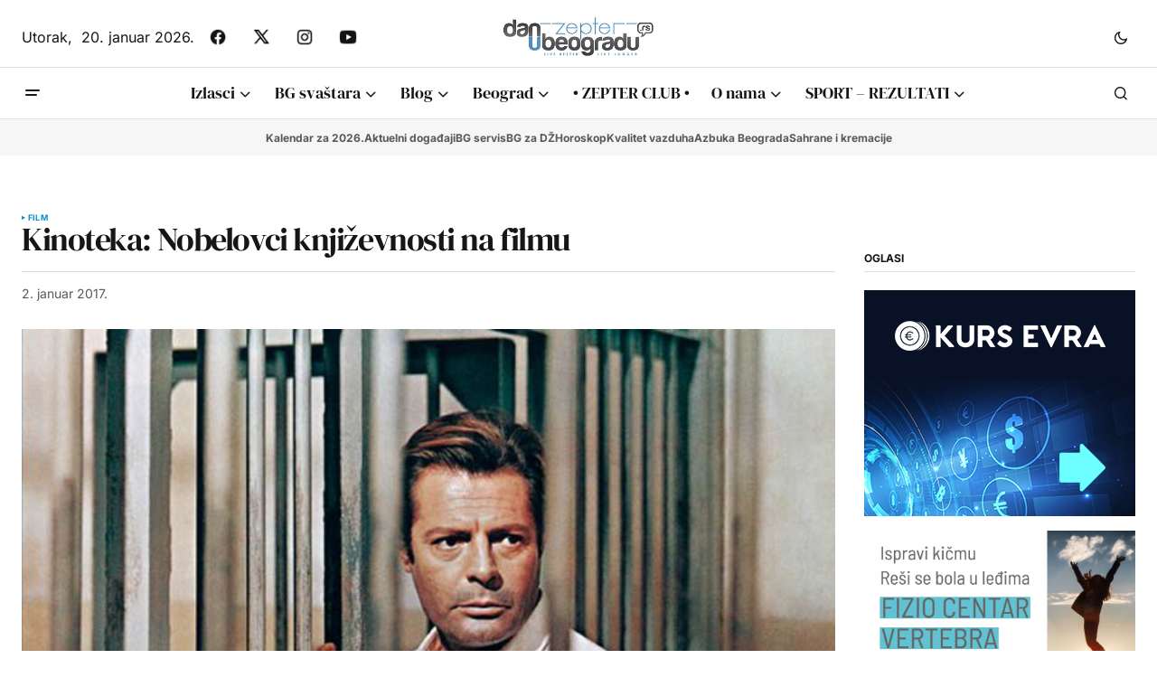

--- FILE ---
content_type: text/html; charset=utf-8
request_url: https://www.google.com/recaptcha/api2/aframe
body_size: 266
content:
<!DOCTYPE HTML><html><head><meta http-equiv="content-type" content="text/html; charset=UTF-8"></head><body><script nonce="10DpxAK3am0RREiHxagKEg">/** Anti-fraud and anti-abuse applications only. See google.com/recaptcha */ try{var clients={'sodar':'https://pagead2.googlesyndication.com/pagead/sodar?'};window.addEventListener("message",function(a){try{if(a.source===window.parent){var b=JSON.parse(a.data);var c=clients[b['id']];if(c){var d=document.createElement('img');d.src=c+b['params']+'&rc='+(localStorage.getItem("rc::a")?sessionStorage.getItem("rc::b"):"");window.document.body.appendChild(d);sessionStorage.setItem("rc::e",parseInt(sessionStorage.getItem("rc::e")||0)+1);localStorage.setItem("rc::h",'1768893738914');}}}catch(b){}});window.parent.postMessage("_grecaptcha_ready", "*");}catch(b){}</script></body></html>

--- FILE ---
content_type: text/css
request_url: https://www.danubeogradu.rs/wp-content/uploads/omgf/61f3ce50437ea00cc39c3e226dc095d7/61f3ce50437ea00cc39c3e226dc095d7.css?ver=1738609763
body_size: 42
content:
/**
 * Auto Generated by OMGF
 * @author: Daan van den Bergh
 * @url: https://daan.dev
 */

@font-face{font-family:'Inter';font-style:italic;font-weight:400;font-display:swap;src:url('//www.danubeogradu.rs/wp-content/uploads/omgf/61f3ce50437ea00cc39c3e226dc095d7/inter-italic-latin-ext.woff2')format('woff2');unicode-range:U+0100-02BA, U+02BD-02C5, U+02C7-02CC, U+02CE-02D7, U+02DD-02FF, U+0304, U+0308, U+0329, U+1D00-1DBF, U+1E00-1E9F, U+1EF2-1EFF, U+2020, U+20A0-20AB, U+20AD-20C0, U+2113, U+2C60-2C7F, U+A720-A7FF;}@font-face{font-family:'Inter';font-style:italic;font-weight:400;font-display:swap;src:url('//www.danubeogradu.rs/wp-content/uploads/omgf/61f3ce50437ea00cc39c3e226dc095d7/inter-italic-latin.woff2')format('woff2');unicode-range:U+0000-00FF, U+0131, U+0152-0153, U+02BB-02BC, U+02C6, U+02DA, U+02DC, U+0304, U+0308, U+0329, U+2000-206F, U+20AC, U+2122, U+2191, U+2193, U+2212, U+2215, U+FEFF, U+FFFD;}@font-face{font-family:'Inter';font-style:italic;font-weight:700;font-display:swap;src:url('//www.danubeogradu.rs/wp-content/uploads/omgf/61f3ce50437ea00cc39c3e226dc095d7/inter-italic-latin-ext.woff2')format('woff2');unicode-range:U+0100-02BA, U+02BD-02C5, U+02C7-02CC, U+02CE-02D7, U+02DD-02FF, U+0304, U+0308, U+0329, U+1D00-1DBF, U+1E00-1E9F, U+1EF2-1EFF, U+2020, U+20A0-20AB, U+20AD-20C0, U+2113, U+2C60-2C7F, U+A720-A7FF;}@font-face{font-family:'Inter';font-style:italic;font-weight:700;font-display:swap;src:url('//www.danubeogradu.rs/wp-content/uploads/omgf/61f3ce50437ea00cc39c3e226dc095d7/inter-italic-latin.woff2')format('woff2');unicode-range:U+0000-00FF, U+0131, U+0152-0153, U+02BB-02BC, U+02C6, U+02DA, U+02DC, U+0304, U+0308, U+0329, U+2000-206F, U+20AC, U+2122, U+2191, U+2193, U+2212, U+2215, U+FEFF, U+FFFD;}@font-face{font-family:'Inter';font-style:normal;font-weight:400;font-display:swap;src:url('//www.danubeogradu.rs/wp-content/uploads/omgf/61f3ce50437ea00cc39c3e226dc095d7/inter-normal-latin-ext.woff2')format('woff2');unicode-range:U+0100-02BA, U+02BD-02C5, U+02C7-02CC, U+02CE-02D7, U+02DD-02FF, U+0304, U+0308, U+0329, U+1D00-1DBF, U+1E00-1E9F, U+1EF2-1EFF, U+2020, U+20A0-20AB, U+20AD-20C0, U+2113, U+2C60-2C7F, U+A720-A7FF;}@font-face{font-family:'Inter';font-style:normal;font-weight:400;font-display:swap;src:url('//www.danubeogradu.rs/wp-content/uploads/omgf/61f3ce50437ea00cc39c3e226dc095d7/inter-normal-latin.woff2')format('woff2');unicode-range:U+0000-00FF, U+0131, U+0152-0153, U+02BB-02BC, U+02C6, U+02DA, U+02DC, U+0304, U+0308, U+0329, U+2000-206F, U+20AC, U+2122, U+2191, U+2193, U+2212, U+2215, U+FEFF, U+FFFD;}@font-face{font-family:'Inter';font-style:normal;font-weight:700;font-display:swap;src:url('//www.danubeogradu.rs/wp-content/uploads/omgf/61f3ce50437ea00cc39c3e226dc095d7/inter-normal-latin-ext.woff2')format('woff2');unicode-range:U+0100-02BA, U+02BD-02C5, U+02C7-02CC, U+02CE-02D7, U+02DD-02FF, U+0304, U+0308, U+0329, U+1D00-1DBF, U+1E00-1E9F, U+1EF2-1EFF, U+2020, U+20A0-20AB, U+20AD-20C0, U+2113, U+2C60-2C7F, U+A720-A7FF;}@font-face{font-family:'Inter';font-style:normal;font-weight:700;font-display:swap;src:url('//www.danubeogradu.rs/wp-content/uploads/omgf/61f3ce50437ea00cc39c3e226dc095d7/inter-normal-latin.woff2')format('woff2');unicode-range:U+0000-00FF, U+0131, U+0152-0153, U+02BB-02BC, U+02C6, U+02DA, U+02DC, U+0304, U+0308, U+0329, U+2000-206F, U+20AC, U+2122, U+2191, U+2193, U+2212, U+2215, U+FEFF, U+FFFD;}